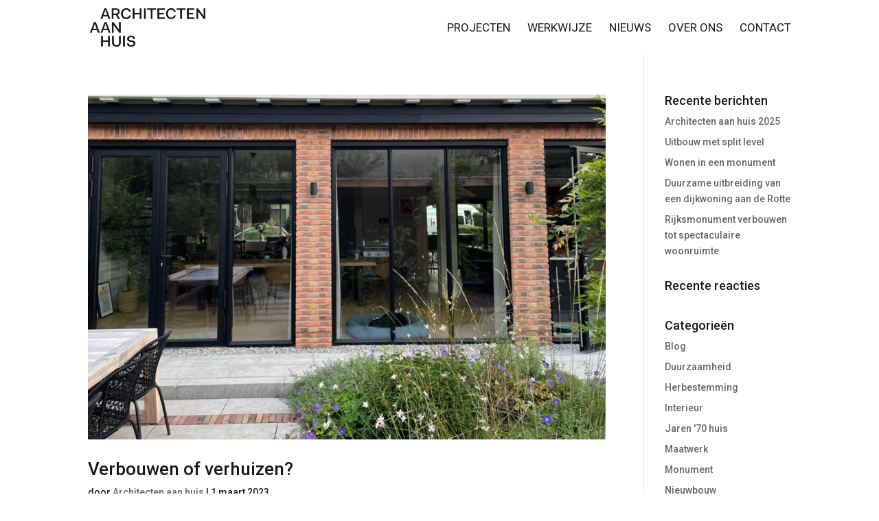

--- FILE ---
content_type: text/css
request_url: https://www.architectenaanhuis.nl/wp-content/et-cache/global/et-divi-customizer-global.min.css?ver=1744624044
body_size: 1662
content:
body,.et_pb_column_1_2 .et_quote_content blockquote cite,.et_pb_column_1_2 .et_link_content a.et_link_main_url,.et_pb_column_1_3 .et_quote_content blockquote cite,.et_pb_column_3_8 .et_quote_content blockquote cite,.et_pb_column_1_4 .et_quote_content blockquote cite,.et_pb_blog_grid .et_quote_content blockquote cite,.et_pb_column_1_3 .et_link_content a.et_link_main_url,.et_pb_column_3_8 .et_link_content a.et_link_main_url,.et_pb_column_1_4 .et_link_content a.et_link_main_url,.et_pb_blog_grid .et_link_content a.et_link_main_url,body .et_pb_bg_layout_light .et_pb_post p,body .et_pb_bg_layout_dark .et_pb_post p{font-size:14px}.et_pb_slide_content,.et_pb_best_value{font-size:15px}body{color:#191919}h1,h2,h3,h4,h5,h6{color:#191919}#et_search_icon:hover,.mobile_menu_bar:before,.mobile_menu_bar:after,.et_toggle_slide_menu:after,.et-social-icon a:hover,.et_pb_sum,.et_pb_pricing li a,.et_pb_pricing_table_button,.et_overlay:before,.entry-summary p.price ins,.et_pb_member_social_links a:hover,.et_pb_widget li a:hover,.et_pb_filterable_portfolio .et_pb_portfolio_filters li a.active,.et_pb_filterable_portfolio .et_pb_portofolio_pagination ul li a.active,.et_pb_gallery .et_pb_gallery_pagination ul li a.active,.wp-pagenavi span.current,.wp-pagenavi a:hover,.nav-single a,.tagged_as a,.posted_in a{color:#191919}.et_pb_contact_submit,.et_password_protected_form .et_submit_button,.et_pb_bg_layout_light .et_pb_newsletter_button,.comment-reply-link,.form-submit .et_pb_button,.et_pb_bg_layout_light .et_pb_promo_button,.et_pb_bg_layout_light .et_pb_more_button,.et_pb_contact p input[type="checkbox"]:checked+label i:before,.et_pb_bg_layout_light.et_pb_module.et_pb_button{color:#191919}.footer-widget h4{color:#191919}.et-search-form,.nav li ul,.et_mobile_menu,.footer-widget li:before,.et_pb_pricing li:before,blockquote{border-color:#191919}.et_pb_counter_amount,.et_pb_featured_table .et_pb_pricing_heading,.et_quote_content,.et_link_content,.et_audio_content,.et_pb_post_slider.et_pb_bg_layout_dark,.et_slide_in_menu_container,.et_pb_contact p input[type="radio"]:checked+label i:before{background-color:#191919}a{color:#8a847d}.et_secondary_nav_enabled #page-container #top-header{background-color:#d8c9c6!important}#et-secondary-nav li ul{background-color:#d8c9c6}#top-header,#top-header a{color:#191919}.et_header_style_centered .mobile_nav .select_page,.et_header_style_split .mobile_nav .select_page,.et_nav_text_color_light #top-menu>li>a,.et_nav_text_color_dark #top-menu>li>a,#top-menu a,.et_mobile_menu li a,.et_nav_text_color_light .et_mobile_menu li a,.et_nav_text_color_dark .et_mobile_menu li a,#et_search_icon:before,.et_search_form_container input,span.et_close_search_field:after,#et-top-navigation .et-cart-info{color:#191919}.et_search_form_container input::-moz-placeholder{color:#191919}.et_search_form_container input::-webkit-input-placeholder{color:#191919}.et_search_form_container input:-ms-input-placeholder{color:#191919}#top-menu li a{font-size:17px}body.et_vertical_nav .container.et_search_form_container .et-search-form input{font-size:17px!important}#top-menu li a,.et_search_form_container input{font-weight:normal;font-style:normal;text-transform:uppercase;text-decoration:none}.et_search_form_container input::-moz-placeholder{font-weight:normal;font-style:normal;text-transform:uppercase;text-decoration:none}.et_search_form_container input::-webkit-input-placeholder{font-weight:normal;font-style:normal;text-transform:uppercase;text-decoration:none}.et_search_form_container input:-ms-input-placeholder{font-weight:normal;font-style:normal;text-transform:uppercase;text-decoration:none}#top-menu li.current-menu-ancestor>a,#top-menu li.current-menu-item>a,#top-menu li.current_page_item>a{color:#191919}#main-footer{background-color:#ffffff}#footer-widgets .footer-widget a,#footer-widgets .footer-widget li a,#footer-widgets .footer-widget li a:hover{color:#191919}.footer-widget{color:#191919}#main-footer .footer-widget h4,#main-footer .widget_block h1,#main-footer .widget_block h2,#main-footer .widget_block h3,#main-footer .widget_block h4,#main-footer .widget_block h5,#main-footer .widget_block h6{color:#191919}.footer-widget li:before{border-color:#191919}#footer-bottom{background-color:#8a847d}#footer-info,#footer-info a{color:#000000}#footer-bottom .et-social-icon a{color:#000000}@media only screen and (min-width:981px){#logo{max-height:70%}.et_pb_svg_logo #logo{height:70%}.et_fixed_nav #page-container .et-fixed-header#top-header{background-color:#d8c9c6!important}.et_fixed_nav #page-container .et-fixed-header#top-header #et-secondary-nav li ul{background-color:#d8c9c6}.et-fixed-header #top-menu a,.et-fixed-header #et_search_icon:before,.et-fixed-header #et_top_search .et-search-form input,.et-fixed-header .et_search_form_container input,.et-fixed-header .et_close_search_field:after,.et-fixed-header #et-top-navigation .et-cart-info{color:#191919!important}.et-fixed-header .et_search_form_container input::-moz-placeholder{color:#191919!important}.et-fixed-header .et_search_form_container input::-webkit-input-placeholder{color:#191919!important}.et-fixed-header .et_search_form_container input:-ms-input-placeholder{color:#191919!important}.et-fixed-header #top-menu li.current-menu-ancestor>a,.et-fixed-header #top-menu li.current-menu-item>a,.et-fixed-header #top-menu li.current_page_item>a{color:#191919!important}.et-fixed-header#top-header a{color:#191919}}@media only screen and (min-width:1350px){.et_pb_row{padding:27px 0}.et_pb_section{padding:54px 0}.single.et_pb_pagebuilder_layout.et_full_width_page .et_post_meta_wrapper{padding-top:81px}.et_pb_fullwidth_section{padding:0}}	h1,h2,h3,h4,h5,h6{font-family:'Roboto',Helvetica,Arial,Lucida,sans-serif}body,input,textarea,select{font-family:'Roboto',Helvetica,Arial,Lucida,sans-serif}#main-header{box-shadow:0 1px 0 rgba(0,0,0,0)}.et_fullscreen_slider .et_pb_slides,.et_fullscreen_slider .et_pb_slide,.et_fullscreen_slider .et_pb_container{height:calc(100vh - 80px)!important;min-height:400px!important}#footer-widgets{padding:3% 0 0}.el_dbe_grid_extended a.more-link{color:#191919;border-color:#191919!important}.et_pb_post_extra.el_dbe_grid_extended a.more-link{border-bottom:1px solid #191919;margin-top:15px}.et_pb_bg_layout_light .et_pb_post .post-meta,.et_pb_bg_layout_light .et_pb_portfolio_item .post-meta,.et_pb_bg_layout_light .et_pb_post .post-meta a,.et_pb_bg_layout_light .et_pb_portfolio_item .post-meta a,.et_pb_bg_layout_light .et_pb_post p,.et_pb_bg_layout_light p.et_pb_title_meta_container,.et_pb_bg_layout_light p.et_pb_title_meta_container a{color:#191919}#commentform textarea,#commentform input[type="text"],#commentform input[type="email"],#commentform input[type="url"]{color:#191919;font-size:16px}.et_pb_post_extra.el_dbe_grid_extended .post-categories a{background:#ffffff;padding:4px 8px;color:#191919;border:1px solid #e2e2e2}.et-pb-slider-arrows{color:#fff}.et_pb_bg_layout_light .et-pb-controllers .et-pb-active-control{background-color:#fff}.et_pb_post_extra.el_dbe_full_width .post-date em{color:#8a847d;font-style:inherit;font-weight:300}.mfp-title{color:rgba(0,0,0,0)}.et_pb_post_extra.el_dbe_block_extended:hover .post-media{-webkit-transform:none;-moz-transform:none;-ms-transform:none;transform:none}#category-title-section.container{padding-top:6%}@media only screen and (max-width:467px){.et_pb_button.et_pb_more_button.db_pb_button_2{margin-left:10px}.et_pb_post h2,.et_pb_blog_grid h2{font-size:24px}}.et_pb_slide_description .et_pb_slide_title a{pointer-events:none}.et_pb_filterable_portfolio .et_pb_portfolio_filters li a{border:1px solid rgba(255,255,255,0);background-color:rgba(255,255,255,0)}.et_pb_filterable_portfolio .et_pb_portfolio_filters li a.active{background-color:rgba(255,255,255,0)}.category-blog.single.featured-image{display:none}.et_pb_blog_extras_0 .el-blog-pagination .page-numbers.current{background:#8a847d!important}.project.type-project.status-publish.has-post-thumbnail .et_pb_post.et_pb_portfolio_item.et_pb_grid_item{margin-bottom:20px}